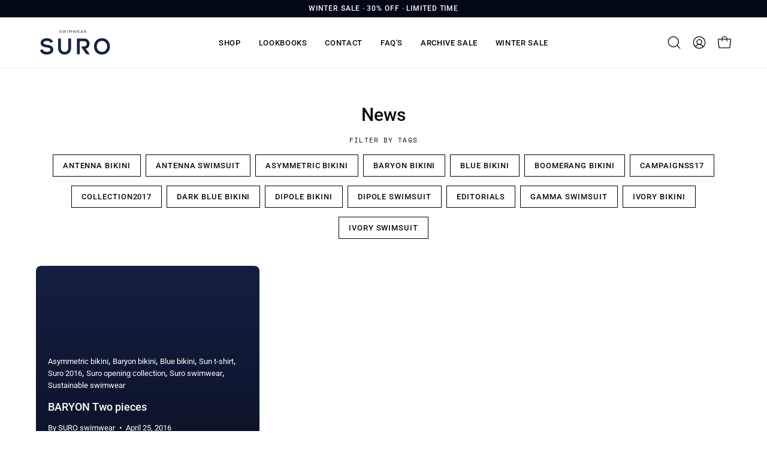

--- FILE ---
content_type: application/javascript
request_url: https://d3azqz9xba9gwd.cloudfront.net/storage/scripts/suro-swimwear.20230618160847.scripttag.js?shop=suro-swimwear.myshopify.com
body_size: 8001
content:
var loadScript = function(url, callback){
    var script = document.createElement("script");
    script.type = "text/javascript";
    if (script.readyState){  // IE
        script.onreadystatechange = function(){
            if (script.readyState == "loaded" || script.readyState == "complete"){
                script.onreadystatechange = null;
                callback();
            }
        };
    } else {  // Others
        script.onreadystatechange = callback;
        script.onload = callback;
    }

    script.src = url;
    var x = document.getElementsByTagName('script')[0]; x.parentNode.insertBefore(script, x);
};

var startProductLabel = function(SECOMAPP, jQuery) {
    SECOMAPP.cookie=function(b,j,m){if(typeof j!="undefined"){m=m||{};if(j===null){j="";m.expires=-1}var e="";if(m.expires&&(typeof m.expires=="number"||m.expires.toUTCString)){var f;if(typeof m.expires=="number"){f=new Date();f.setTime(f.getTime()+(m.expires*24*60*60*1000))}else{f=m.expires}e="; expires="+f.toUTCString()}var l=m.path?"; path="+(m.path):"";var g=m.domain?"; domain="+(m.domain):"";var a=m.secure?"; secure":"";document.cookie=[b,"=",encodeURIComponent(j),e,l,g,a].join("")}else{var d=null;if(document.cookie&&document.cookie!=""){var k=document.cookie.split(";");for(var h=0;h<k.length;h++){var c=jQuery.trim(k[h]);if(c.substring(0,b.length+1)==(b+"=")){d=decodeURIComponent(c.substring(b.length+1));break}}}return d}};

    SECOMAPP.plCookie = {
        configuration: {
            expires: 365,
            path: '/',
            domain: window.location.hostname
        },
        name: 'scm_product_label_app',
        count: 'scm_product_label_count',
        setInstalled: function() {
            SECOMAPP.cookie(this.count, 0, this.configuration);
            SECOMAPP.cookie(this.name, "installed", this.configuration);
        },
    };
    
    SECOMAPP.plCookie.setInstalled();
    
    if (SECOMAPP.page == 'product' && SECOMAPP.pl.overrideUpdateSelectors !== true) {
        if ((typeof Shopify) !== 'undefined' && (typeof Shopify.OptionSelectors) !== 'undefined')  {
            var skip = false;
            if ((typeof Shopify.urlParam) !== 'undefined')  {
                if (Shopify.urlParam("variant")) {
                    skip = true;
                }
            }
            
            if (! skip) {
                try {
                    Shopify.OptionSelectors.prototype.updateSelectors = function (index, options) {
                        var currValues = this.selectedValues(); // get current values
                        var variant = this.product.getVariant(currValues);
                        if (variant) {
                            this.variantIdField.disabled = false;
                            this.variantIdField.value = variant.id; // update hidden selector with new variant id
                        } else {
                            this.variantIdField.disabled = true;
                        }
                        this.onVariantSelected(variant, this, options); // callback
                        if (this.historyState != null) {
                            this.historyState.onVariantChange(variant, this, options);
                        }
                        
                        if (!this.variantIdField.disabled) {
                            if (this.historyState == null) {
                                if ((typeof SECOMAPP.pl.showLabel) !== 'undefined') {
                                    SECOMAPP.pl.showLabel(this.variantIdField.value );
                                }
                            }
                        }
                    };
                    
                    SECOMAPP.pl.overrideUpdateSelectors = true;
                } catch(err) {
                    console.log('SECOMAPP PL OptionSelectors version mismatch');
                }
            }
        }
    }
    
    if (SECOMAPP.pl.loadedApp === true) {
        if (SECOMAPP.page == 'collection') {
            if ((typeof SECOMAPP.pl.pisRegex) != 'undefined') {
                // resize image, image may already loaded now
                var productImages = getProductImages();
                for (var handle in productImages) {
                    var productImage = productImages[handle];

                    if (productImage instanceof Array) {
                        jQuery.each(productImage, function(i, pi){
                            resizeLabelImage(pi);
                        });
                    } else {
                        resizeLabelImage(productImage);
                    }
                }
            }
        }
        return;
    }

if ((typeof SECOMAPP) == 'undefined') {
    var SECOMAPP = {};
}
if ((typeof SECOMAPP.pl) == 'undefined') {
    SECOMAPP.pl = {};
}

//label infos
SECOMAPP.pl.labels = [
    {
        'id'            : 40504,
        'priority'      : 0,
        'hide'          : 0,
        'image'         : 'https://d3azqz9xba9gwd.cloudfront.net/storage/labels/suro-swimwear/okla-3.0-coming-soon-label-41859520-babc-11e9-8fe6-9fdd943c240e.png',
                'position'      : 'middle_center',
        'styles'        : '',
        'text_styles'   : '',
        'label_width'   : 30,
        'label_height'  : 30,
        'fixed_size'    : 0,
        'page'    : 'product,collection',
        'conditions'    : {
            'variant_apply' : 'variants',
            
            'exclude_variants'      : '',
            'include_variants'      : '',
                                     'is_new'        : 'any',
                             'is_on_sale'    : 'any',
                                                            'stock_status'  : 'any',
                                    'by_price'      : 'base_price',
                                        }
    },
    {
        'id'            : 40505,
        'priority'      : 0,
        'hide'          : 0,
        'image'         : 'https://d3azqz9xba9gwd.cloudfront.net/storage/labels/suro-swimwear/okla-3.0-coming-soon-label-41859520-babc-11e9-8fe6-9fdd943c240e.png',
                'position'      : 'middle_center',
        'styles'        : '',
        'text_styles'   : '',
        'label_width'   : 30,
        'label_height'  : 30,
        'fixed_size'    : 0,
        'page'    : 'product,collection',
        'conditions'    : {
            'variant_apply' : 'variants',
            
            'exclude_variants'      : '',
            'include_variants'      : '',
                                     'is_new'        : 'any',
                             'is_on_sale'    : 'any',
                                                                            'by_price'      : 'base_price',
                                        }
    },
];

SECOMAPP.isDefined = function(obj) {
    return ((typeof obj == 'undefined') ? false : true);
};
SECOMAPP.getPositionLeft = function(elem, strCssRule){
    return elem.position() != 'undefined' ? elem.position().left : 0;
};
SECOMAPP.getPositionTop = function(elem, strCssRule){
    return elem.position() != 'undefined' ? elem.position().top : 0;
};
SECOMAPP.getMarginWL = function(elem, strCssRule){
    if (typeof SECOMAPP.getCustomMarginWL === 'function') {
        return SECOMAPP.getCustomMarginWL(elem, strCssRule);
    }
    if (navigator.userAgent.search("Firefox") > -1) {
        if (typeof elem.get(0) === 'undefined') {
            return 0;
        }
        var computedStyle = window.getComputedStyle(elem.get(0));
        var margT = parseInt(computedStyle.marginLeft, 10);

        return margT;
    } else {
        var margT = elem.outerWidth(true) - elem.outerWidth();
        return margT/2;
    }
};
SECOMAPP.getMarginWR = function(elem, strCssRule){
    if (typeof SECOMAPP.getCustomMarginWR === 'function') {
        return SECOMAPP.getCustomMarginWR(elem, strCssRule);
    }
    if (navigator.userAgent.search("Firefox") > -1) {
        if (typeof elem.get(0) === 'undefined') {
            return 0;
        }
        var computedStyle = window.getComputedStyle(elem.get(0));
        var margT = parseInt(computedStyle.marginRight, 10);

        return margT;
    } else {
        var margT = elem.outerWidth(true) - elem.outerWidth();
        return margT/2;
    }
};
SECOMAPP.getMarginW = function(elem, strCssRule){
    if (navigator.userAgent.search("Firefox") > -1) {
        var margT = elem.parent().outerWidth(true) - elem.width();
    } else {
        var margT = elem.outerWidth(true) - elem.outerWidth();
    }
    return margT/2;
};
SECOMAPP.getMarginH = function(elem, strCssRule){
    var margT = elem.outerHeight(true) - elem.outerHeight();
    return margT/2;
};
SECOMAPP.getPadding = function(elem, strCssRule){
    var paddT = elem.innerWidth() - elem.width();

    return paddT;
};

SECOMAPP.pl.labelProduct = function() {
    var image = getProductImage();
    // check flexslider
    var hasFlexSlider = false;
    if (image.parents('.flexslider > .flex-viewport > .slides').length) {
        hasFlexSlider = true;
    } else if (image.parents('.flexslider > .slides').length) {
        hasFlexSlider = true;
    }

    if (hasFlexSlider) {
        var imageParent = image.parents(".flexslider").parent();
    } else {
        if ((typeof SECOMAPP.pl.lpPath) != 'undefined') {
            var imageParent = image.parents(SECOMAPP.pl.lpPath).first();
        } else {
            var imageParent = image.parents(":not(a):not(.zoomWrapper)").first();
        }
    }
    imageParent.addClass("pl-parent");

    // get customized xpath for label
    if (image && image.length > 0) {
        imageParent.prepend('<div class="pl-container pl-product">');
        var width = image.width() > 0 ? image.width() : 0;
        if (width === 0 && image.get(0)) {
            width = image.get(0).width;
        }
        var height = image.height() > 0 ? image.height() : 0;
        if (height === 0 && image.get(0)) {
            height = image.get(0).height;
        }
        jQuery('.pl-container').css({
            "margin-left"     : SECOMAPP.getMarginWL(image),
            "margin-right"    : SECOMAPP.getMarginWR(image),
            "margin-top"      : SECOMAPP.getMarginH(image),
            "margin-bottom"   : SECOMAPP.getMarginH(image),
            padding           : SECOMAPP.getPadding(image),
        });
        if (width > 0) {
            jQuery('.pl-container').css({width: width});
        }
        if (height > 0) {
            jQuery('.pl-container').css({height: height});
        }
        var variantId = getVariantId();
        if (! variantId) {
            // get first available variant
            for (i = 0; i < SECOMAPP.pl.product.variants.length; i++) {
                var variant = SECOMAPP.pl.product.variants[i];
                if (variant.inventory_quantity > 0 || !variant.hasOwnProperty('inventory_management') ) {
                    variantId = variant.id;
                    break;
                }
            }
        }
        if (! variantId) {
            variantId = SECOMAPP.pl.product.variants[0].id;
        }
        SECOMAPP.pl.showLabel(variantId);
    }
};

SECOMAPP.pl.labelCollections = function(force) {
    var productImages = getProductImages();

    searchCallback = function (json){
        if ((typeof SECOMAPP.pl.products) == 'undefined') {
            SECOMAPP.pl.products = {};
        }

        jQuery.each(json.results, function(i, product){
            if(product.variants.length !== 0){
                if (!SECOMAPP.pl.products.hasOwnProperty(product.handle) || force) {
                    if (!SECOMAPP.pl.products.hasOwnProperty(product.handle)) {
                        SECOMAPP.pl.products[product.handle] = product;
                        product.published_at = product.published_at.replace(/(\d)-/g,'$1/');
                    }

                    handle = product.handle;
                    if (!productImages.hasOwnProperty(handle)) {
                        return;
                    }
                    var productImage = productImages[handle];
                    if (productImage instanceof Array) {
                        jQuery.each(productImage, function(i, pi){
                            showLabelImage(pi, handle);
                        });
                    } else {
                        showLabelImage(productImage, handle);
                    }
                }
            }else{
                console.log('have empty variants in product');
            }
        });

        if (json.results_count > 50 && ((typeof SECOMAPP.pl.search) == 'undefined' || !SECOMAPP.pl.search.hasOwnProperty(json.query))) {
            if ((typeof SECOMAPP.pl.search) == 'undefined') {
                SECOMAPP.pl.search = {};
            }
            SECOMAPP.pl.search[json.query] = true;
            for (page = 2; page <= Math.floor((json.results_count+49) / 50); page++) {
                var query = json.query.split('&quot;').join('"');
                jQuery.getScript('/search.js?page=' + page + '&q=' + query + '&view=scm.products.handle.js&_sc=1&design_theme_id=111101575&app=pl');
            }
        }
    };

    // get products json from handles
    var fullQuery = "";
    var h = 0;
    for (var handle in productImages) {
        if (!productImages.hasOwnProperty(handle)) {
            continue;
        }

        if (typeof (force) !== 'undefined' && force === true) {
            SECOMAPP.pl.productImages = {};
        }
        if (typeof SECOMAPP.pl.productImages == "undefined") {
            SECOMAPP.pl.productImages = {};
        }
        if (SECOMAPP.pl.productImages.hasOwnProperty(handle)) {
            continue;
        } else {
            SECOMAPP.pl.productImages[handle] = productImages[handle];
        }

        if (fullQuery.length > 0) {
            fullQuery += " OR ";
        }
        fullQuery += "handle:\"" + handle + "\"";
        h++;
        if (h >= 50) {
            jQuery.getScript('/search.js?q=' + fullQuery + '&view=scm.products.handle.js&_sc=1&design_theme_id=111101575&app=pl');
            fullQuery = "";
            h = 0;
        }
    }
    if (h > 0) {
        jQuery.getScript('/search.js?q=' + fullQuery + '&view=scm.products.handle.js&_sc=1&design_theme_id=111101575&app=pl');
    }
};

//get matched label
SECOMAPP.pl.showLabel = function(variantId) {
    jQuery('.pl-container.pl-product .pl-image').hide();
    var product = SECOMAPP.pl.product;
    product.published_at = product.published_at.replace(/(\d)-/g,'$1/');
    // find the variant object
    for (var i=product.variants.length-1; i>=0; i--) {
        var variant = product.variants[i];
        if (variantId == variant.id) {
            break;
        }
    }

    var match_count = 0;
    var labels = SECOMAPP.pl.labels;
    for (var j=0; j<labels.length; j++){
        var label = labels[j];
        if (label.page.indexOf('product') === -1){
            continue;
        }


        var condition = label.conditions;

        var match = true;

        // Hide if label with higher priority is already applied
        if (label.hide) {
            if (match_count > 0) {
                continue;
            }
        }

        if (condition.is_on_sale == 'yes') {
            if (match) {
                // Is On Sale
                if(!variant.hasOwnProperty('compare_at_price') || variant.compare_at_price == null) {
                    match = false;
                } else if (variant.price < variant.compare_at_price) {
                    // Percentage
                    var compare_at_price_threshold = variant.compare_at_price * 1;
                    if (variant.price > compare_at_price_threshold) {
                        match = false;
                    }
                } else {
                    match = false;
                }
            }
        } else if (condition.is_on_sale == 'no') {
            if (match) {
                if (variant.hasOwnProperty('compare_at_price')) {
                    // Percentage
                    var compare_at_price_threshold = variant.compare_at_price * 1;
                    if (variant.price <= compare_at_price_threshold ) {
                        match = false;
                    }
                }
            }
        }

        // Is New
        if (condition.is_new == 'yes') {
            // Last X Days
            if (match) {
                if ((new Date() - Date.parse(product.published_at))/86400000 >  10) {
                    match = false;
                }
            }
        } else if (condition.is_new == 'no') {
            // Last X Days
            if (match) {
                if ((new Date() - Date.parse(product.published_at))/86400000 <=  10) {
                    match = false;
                }
            }
        }

        // Collections
        if (condition.collections) {
            var collections = condition.collections.split(',').map(x=>+x)
            if (match) {
                match = false;
                for (var i = 0; i < product.collections.length; i++) {
                    var cid = product.collections[i];
                    if(collections.indexOf(cid) >= 0){
                        match = true;
                        break;
                    }
                }
            }
        }

        // Exclude Collections
        if (condition.exclude_collections) {
            var exclude_collections = condition.exclude_collections.split(',').map(x=>+x)
            if (match) {
                for (var i = 0; i < product.collections.length; i++) {
                    var cid = product.collections[i];
                    if(exclude_collections.indexOf(cid) >= 0){
                        match = false;
                        break;
                    }
                }
            }
        }

        // Tags
        if (condition.tags) {
            var tags = condition.tags.split(',')
            if (match) {
                match = false;

                if (product.hasOwnProperty('tags')) {
                    for (var i = 0; i < product.tags.length; i++) {
                        if (tags.indexOf(product.tags[i]) >= 0) {
                            match = true;
                            break;
                        }
                    }
                }
            }
        }

        // Exclude Tags
        if (condition.exclude_tags) {
            var exclude_tags = condition.exclude_tags.split(',')
            if (match) {
                if (product.hasOwnProperty('tags')) {
                    for (var i = 0; i < product.tags.length; i++) {
                        if (exclude_tags.indexOf(product.tags[i]) >= 0) {
                            match = false;
                            break;
                        }
                    }
                }
            }
        }

        // Stock
        if (condition.stock_status == 'in_stock') {
            if (match) {
                // in stock
                if (variant.inventory_quantity <= 0 && variant.hasOwnProperty('inventory_management')) {
                    match = false;
                }
            }
        } else if (condition.stock_status == 'out_of_stock') {
            if (match) {
                // out of stock
                if (variant.inventory_quantity > 0 || !variant.hasOwnProperty('inventory_management') ) {
                    match = false;
                }
            }
        } else if (condition.stock_status == 'low_stock') {
            if (match) {
                // low stock
                if (variant.inventory_quantity <= 0 || variant.inventory_quantity > 1 || !variant.hasOwnProperty('inventory_management') ) {
                    match = false;
                }
            }
        }

        // Price Range
        if(condition.hasOwnProperty('from_price') || condition.hasOwnProperty('to_price')) {
            if (match) {
                if(condition.hasOwnProperty('from_price')) {
                    if (variant.price < condition.from_price * 100) {
                        match = false;
                    }
                }
                if (condition.hasOwnProperty('to_price') && match) {
                    if (match == true && variant.price > condition.to_price * 100) {
                        match = false;
                    }
                }
            }
        }

        // Weight Range
        if(condition.hasOwnProperty('from_weight') || condition.hasOwnProperty('to_weight')) {
            if (match) {
                if(condition.hasOwnProperty('from_weight')) {
                    if (!variant.hasOwnProperty('weight') || variant.weight == 0 || variant.weight < condition.from_weight) {
                        match = false;
                    }
                }
                if (condition.hasOwnProperty('to_weight') && match) {
                    if (!variant.hasOwnProperty('weight') || variant.weight == 0 || variant.weight > condition.to_weight) {
                        match = false;
                    }
                }
            }
        }

        // Variants
        if (condition.variant_apply == 'matching_and_variants') {
            if (!match) {
                var includeVariants = condition.include_variants.split(",");
                if (jQuery.inArray(variant.id + "", includeVariants) >= 0) {
                    match = true;
                }
            } else {
                var exceptVariants = condition.exclude_variants.split(",");
                if (jQuery.inArray(variant.id + "", exceptVariants) >= 0) {
                    match = false;
                }
            }
        } else if (condition.variant_apply == 'variants') {
            match = false;
            var includeVariants = condition.include_variants.split(",");
            if (jQuery.inArray(variant.id + "", includeVariants) >= 0) {
                match = true;
            }
        } else if (condition.variant_apply == 'select_all') {
            match = true;
        }

        if (condition.starts_at || condition.ends_at) {
            if (match) {
                // Scheduled
                if (condition.starts_at) {
                    if (Date.now() < Date.parse(condition.starts_at)){
                        match = false;
                    }
                }
                if (condition.ends_at && match) {
                    if (Date.now() > Date.parse(condition.ends_at)){
                        match = false;
                    }
                }
            }
        }

        if (match) {
            match_count++;
        } else {
            continue;
        }

        // show label or create new
        var labelNodes = jQuery(".pl-container.pl-product .pl-image[data-label-id='"+label.id+"']");
        var text = label.text;
        if (labelNodes.length > 0 && (
                !label.text ||
                label.text.indexOf("{") < 0 ||
                label.text.indexOf("}") < 0
            )
        ) {
            labelNodes.first().show();
        } else {
            // create node
            var newNode = '<div data-label-id="' + label.id + '" class="pl-image ' + label.position + '" style="background-size: cover; background-image: url(' + label.image + '); width: ' + (label.label_width >= 0 ? label.label_width : 30) + (label.fixed_size ? 'px' : '%') + '; height: ' + (label.label_height >= 0 ? label.label_height : 30) + (label.fixed_size ? 'px' : '%') + ';' + (label.styles ? label.styles : '') + '">';
            if (label.text) {
                var text = label.text;
                if (text.indexOf("{SAVE_PERCENT}") >= 0) {
                    var save_percent = 0;
                    if (variant.hasOwnProperty('compare_at_price') && variant.price < variant.compare_at_price) {
                        save_percent = (variant.compare_at_price - variant.price)*100/variant.compare_at_price;
                        save_percent = Math.round(save_percent);
                    }
                    text = text.replace('{SAVE_PERCENT}', save_percent);
                }
                if (text.indexOf("{MAX_SALE}") >= 0) {
                    var max_percent = 0;
                    for (var i = 0; i < product.variants.length; i++) {
                        if (product.variants[i].hasOwnProperty('compare_at_price') && product.variants[i].price < product.variants[i].compare_at_price) {
                            save_percent = (product.variants[i].compare_at_price - product.variants[i].price)*100/product.variants[i].compare_at_price;
                            save_percent = Math.round(save_percent);
                            if (save_percent > max_percent) {
                                max_percent = save_percent;
                            }
                        }
                    }
                    text = text.replace('{MAX_SALE}', max_percent);
                }
                if (text.indexOf("{MIN_SALE}") >= 0) {
                    var min_percent = 100;
                    for (var i = 0; i < product.variants.length; i++) {
                        if (product.variants[i].hasOwnProperty('compare_at_price') && product.variants[i].price < product.variants[i].compare_at_price) {
                            save_percent = (product.variants[i].compare_at_price - product.variants[i].price)*100/product.variants[i].compare_at_price;
                            save_percent = Math.round(save_percent);
                            if (save_percent < min_percent) {
                                min_percent = save_percent;
                            }
                        }
                    }
                    text = text.replace('{MIN_SALE}', min_percent);
                }
                if (text.indexOf("{SAVE_AMOUNT}") >= 0) {
                    var save_amount = 0;
                    if (variant.hasOwnProperty('compare_at_price') && variant.price < variant.compare_at_price) {
                        save_amount = variant.compare_at_price - variant.price;
                    }
                    if (save_amount % 100 == 0) {
                        text = text.replace('{SAVE_AMOUNT}', (save_amount/100));
                    } else if (save_amount % 10 == 0) {
                        text = text.replace('{SAVE_AMOUNT}', (save_amount/100).toFixed(1));
                    } else {
                        text = text.replace('{SAVE_AMOUNT}', (save_amount/100).toFixed(2));
                    }
                }
                if (text.indexOf("{PRICE}") >= 0) {
                    text = text.replace('{PRICE}', (variant.price/100).toFixed(2));
                }
                if (text.indexOf("{MIN_PRICE}") >= 0) {
                    text = text.replace('{MIN_PRICE}', (product.price/100).toFixed(2));
                }
                if (text.indexOf("{MAX_PRICE}") >= 0) {
                    var max_price = 0;
                    for (var i = 0; i < product.variants.length; i++) {
                        if (product.variants[i].price > max_price) {
                            max_price = product.variants[i].price;
                        }
                    }
                    text = text.replace('{MAX_PRICE}', (max_price/100).toFixed(2));
                }
                if (text.indexOf("{NEW_FOR}") >= 0) {
                    var date_difference = (new Date() - Date.parse(product.published_at))/86400000;
                    date_difference = date_difference < 0 ? 0 : Math.ceil(date_difference);
                    text = text.replace('{NEW_FOR}', date_difference);
                }
                if (text.indexOf("{SKU}") >= 0) {
                    sku = variant.sku ? variant.sku : '';
                    text = text.replace('{SKU}', sku);
                }
                if (text.indexOf("{STOCK}")>=0) {
                    var stock = variant.inventory_quantity >= 0 ? variant.inventory_quantity : 0;
                    text = text.replace('{STOCK}', stock);
                }

                newNode += '<span class="pl-text translatable" style="' + (label.text_styles ? label.text_styles : '') + '">'+text+'</span>';
            }
            newNode += '</div>';

            jQuery('.pl-container.pl-product').append(newNode);
        }
    }
};

//get matched label
SECOMAPP.pl.showCollectionLabels = function(product, element) {
    var firstVariantId = product.hasOwnProperty('selected_or_first_available_variant_id') ?
        product.selected_or_first_available_variant_id : 0;
    var firstVariant = null;
    if (firstVariantId) {
        for (i = 0; i < product.variants.length; i++) {
            if (product.variants[i].id == firstVariantId ) {
                firstVariant = product.variants[i];
                break;
            }
        }
    }

    var match_count = 0;
    var labels = SECOMAPP.pl.labels;
    for (var j=0; j<labels.length; j++) {
        var label = labels[j];
        if(label.page.indexOf(SECOMAPP.page) === -1){
            continue;
        }

        var condition = label.conditions;

        var match = true;

        // Hide if label with higher priority is already applied
        if (label.hide) {
            if (match_count > 0) {
                continue;
            }
        }

        if (condition.is_on_sale == 'yes') {
            if (match) {
                // Is On Sale
                if(!product.hasOwnProperty('compare_at_price') || product.compare_at_price == null) {
                    match = false;
                } else if (product.price < product.compare_at_price) {
                    // Percentage
                    var compare_at_price_threshold = product.compare_at_price * 1;
                    if (product.price > compare_at_price_threshold) {
                        match = false;
                    }
                } else {
                    match = false;
                }
            }
        } else if (condition.is_on_sale == 'no') {
            if (match) {
                if (product.hasOwnProperty('compare_at_price')) {
                    // Percentage
                    var compare_at_price_threshold = product.compare_at_price * 1;
                    if (product.price <= compare_at_price_threshold ) {
                        match = false;
                    }
                }
            }
        }

        // Is New
        if (condition.is_new == 'yes') {
            // Last X Days
            if (match) {
                if ((new Date() - Date.parse(product.published_at))/86400000 >  10) {
                    match = false;
                }
            }
        } else if (condition.is_new == 'no') {
            // Last X Days
            if (match) {
                if ((new Date() - Date.parse(product.published_at))/86400000 <=  10) {
                    match = false;
                }
            }
        }

        // Collections
        if (condition.collections) {
            var collections = condition.collections.split(',').map(x=>+x)
            if (match) {
                match = false;
                for (var i = 0; i < product.collections.length; i++) {
                    var cid = product.collections[i];
                    if(collections.indexOf(cid) >= 0){
                        match = true;
                        break;
                    }
                }
            }
        }

        // Exclude Collections
        if (condition.exclude_collections) {
            var exclude_collections = condition.exclude_collections.split(',').map(x=>+x)
            if (match) {
                for (var i = 0; i < product.collections.length; i++) {
                    var cid = product.collections[i];
                    if(exclude_collections.indexOf(cid) >= 0){
                        match = false;
                        break;
                    }
                }
            }
        }

        // Tags
        if (condition.tags) {
            var tags = condition.tags.split(',')
            if (match) {
                match = false;
                if (product.hasOwnProperty('tags')) {
                    for (var i = 0; i < product.tags.length; i++) {
                        if (tags.indexOf(product.tags[i]) >= 0) {
                            match = true;
                            break;
                        }
                    }
                }
            }
        }

        // Exclude Tags
        if (condition.exclude_tags) {
            var exclude_tags = condition.exclude_tags.split(',')
            if (match) {
                if (product.hasOwnProperty('tags')) {
                    for (var i = 0; i < product.tags.length; i++) {
                        if (exclude_tags.indexOf(product.tags[i]) >= 0) {
                            match = false;
                            break;
                        }
                    }
                }
            }
        }

        // Stock
        if (condition.stock_status == 'in_stock') {
            if (match) {
                // in stock
                match = false;
                for (var i=0; i<product.variants.length; i++) {
                    var variant = product.variants[i];
                    if (variant.inventory_quantity > 0 || !variant.hasOwnProperty('inventory_management')) {
                        match = true;
                        break;
                    }
                }
            }
        } else if (condition.stock_status == 'out_of_stock') {
            if (match) {
                // out of stock
                for (var i=0; i<product.variants.length; i++) {
                    var variant = product.variants[i];
                    if (variant.inventory_quantity > 0 || !variant.hasOwnProperty('inventory_management')) {
                        match = false;
                        break;
                    }
                }
            }
        } else if (condition.stock_status == 'low_stock') {
            if (match) {
                // low stock (at least 1 variant low stock)
                match = false;
                for (var i=0; i<product.variants.length; i++) {
                    var variant = product.variants[i];
                    if (variant.inventory_quantity > 0 && variant.inventory_quantity <= 1 && variant.hasOwnProperty('inventory_management') ) {
                        match = true;
                        break;
                    }
                }
            }
        }

        // Price Range
        if(condition.hasOwnProperty('from_price') || condition.hasOwnProperty('to_price')) {
            if (match) {
                if(condition.hasOwnProperty('from_price')) {
                    if (product.price < condition.from_price * 100) {
                        match = false;
                    }
                }
                if (condition.hasOwnProperty('to_price') && match) {
                    if (match == true && product.price > condition.to_price * 100) {
                        match = false;
                    }
                }
            }
        }

        // Weight Range
        if(condition.hasOwnProperty('from_weight') || condition.hasOwnProperty('to_weight')) {
            if (match) {
                // check if any variant match
                match = false;
                for (var i=0; i<product.variants.length; i++) {
                    var variant = product.variants[i];
                    match = true;
                    if(condition.hasOwnProperty('from_weight')) {
                        if (!variant.hasOwnProperty('weight') || variant.weight == 0 || variant.weight < condition.from_weight) {
                            match = false;
                        }
                    }
                    if (condition.hasOwnProperty('to_weight') && match) {
                        if (!variant.hasOwnProperty('weight') || variant.weight == 0 || variant.weight > condition.to_weight) {
                            match = false;
                        }
                    }
                    if (match) break;
                }
            }
        }

        // Variants
        if (condition.variant_apply == 'matching_and_variants') {
            if (!match) {
                var includeVariants = condition.include_variants.split(",");
                for (i = 0; i < product.variants.length; i++) {
                    var variant = product.variants[i];
                    if (jQuery.inArray(variant.id + "", includeVariants) >= 0) {
                        match = true;
                        break;
                    }
                }
            } else {
                var exceptVariants = condition.exclude_variants.split(",");
                for (i = 0; i < product.variants.length; i++) {
                    var variant = product.variants[i];
                    if (jQuery.inArray(variant.id + "", exceptVariants) >= 0) {
                        match = false;
                        break;
                    }
                }
            }
        } else if (condition.variant_apply == 'variants') {
            match = false;
            var includeVariants = condition.include_variants.split(",");
            for (i = 0; i < product.variants.length; i++) {
                var variant = product.variants[i];
                if (jQuery.inArray(variant.id + "", includeVariants) >= 0) {
                    match = true;
                    break;
                }
            }
        } else if (condition.variant_apply == 'select_all') {
            match = true;
        }

        if (condition.starts_at || condition.ends_at) {
            if (match) {
                // Scheduled
                if (condition.starts_at) {
                    if (Date.now() < Date.parse(condition.starts_at)){
                        match = false;
                    }
                }
                if (condition.ends_at && match) {
                    if (Date.now() > Date.parse(condition.ends_at)){
                        match = false;
                    }
                }
            }
        }

        if (match) {
            match_count++;
        } else {
            continue;
        }

        // show label or create new
        // var labelNodes = jQuery(".pl-container .pl-image[data-label-id='"+label.id+"']");

        if ((typeof SECOMAPP.pl.lpsPath) == 'undefined') {
            var labelNodes = jQuery(".pl-container .pl-image[data-label-id='"+label.id+"']", element);
        } else {
            var labelNodes = jQuery(".pl-container .pl-image[data-label-id='"+label.id+"']", jQuery(element).parents('.pl-parent').first());
        }

        if (labelNodes.length > 0) {
            labelNodes.first().show();
        } else {
            // create node
            var newNode = '<div data-label-id="' + label.id + '" class="pl-image ' + label.position + '" style="background-size: cover; background-image: url(' + label.image + '); width: ' + (label.label_width >=0 ? label.label_width : 30) + (label.fixed_size ? 'px' : '%') + '; height: ' + (label.label_height ? label.label_height : 30) + (label.fixed_size ? 'px' : '%') + ';' + (label.styles ? label.styles : '') + '">';
            if (label.text) {
                var text = label.text;
                if (text.indexOf("{SAVE_PERCENT}") >= 0) {
                    var save_percent = 0;
                    if (firstVariant) {
                        if (firstVariant.hasOwnProperty('compare_at_price') && firstVariant.price < firstVariant.compare_at_price) {
                            save_percent = (firstVariant.compare_at_price - firstVariant.price)*100/firstVariant.compare_at_price;
                            save_percent = Math.round(save_percent);
                        }
                    } else {
                        if (product.hasOwnProperty('compare_at_price') && product.price < product.compare_at_price) {
                            save_percent = (product.compare_at_price - product.price)*100/product.compare_at_price;
                            save_percent = Math.round(save_percent);
                        }
                    }
                    text = text.replace('{SAVE_PERCENT}', save_percent);
                }
                if (text.indexOf("{MAX_SALE}") >= 0) {
                    var max_percent = 0;
                    for (var i = 0; i < product.variants.length; i++) {
                        if (product.variants[i].hasOwnProperty('compare_at_price') && product.variants[i].price < product.variants[i].compare_at_price) {
                            save_percent = (product.variants[i].compare_at_price - product.variants[i].price)*100/product.variants[i].compare_at_price;
                            save_percent = Math.round(save_percent);
                            if (save_percent > max_percent) {
                                max_percent = save_percent;
                            }
                        }
                    }
                    text = text.replace('{MAX_SALE}', max_percent);
                }
                if (text.indexOf("{MIN_SALE}") >= 0) {
                    var min_percent = 100;
                    for (var i = 0; i < product.variants.length; i++) {
                        if (product.variants[i].hasOwnProperty('compare_at_price') && product.variants[i].price < product.variants[i].compare_at_price) {
                            save_percent = (product.variants[i].compare_at_price - product.variants[i].price)*100/product.variants[i].compare_at_price;
                            save_percent = Math.round(save_percent);
                            if (save_percent < max_percent) {
                                min_percent = save_percent;
                            }
                        }
                    }
                    text = text.replace('{MIN_SALE}', min_percent);
                }
                if (text.indexOf("{SAVE_AMOUNT}") >= 0) {
                    var save_amount = 0;
                    if (firstVariant) {
                        if (firstVariant.hasOwnProperty('compare_at_price') && firstVariant.price < firstVariant.compare_at_price) {
                            save_amount = firstVariant.compare_at_price - firstVariant.price;
                        }
                    } else {
                        if (product.hasOwnProperty('compare_at_price') && product.price < product.compare_at_price) {
                            save_amount = product.compare_at_price - product.price;
                        }
                    }

                    if (save_amount % 100 == 0) {
                        text = text.replace('{SAVE_AMOUNT}', (save_amount/100));
                    } else if (save_amount % 10 == 0) {
                        text = text.replace('{SAVE_AMOUNT}', (save_amount/100).toFixed(1));
                    } else {
                        text = text.replace('{SAVE_AMOUNT}', (save_amount/100).toFixed(2));
                    }
                }
                if (text.indexOf("{PRICE}") >= 0) {
                    if (firstVariant) {
                        text = text.replace('{PRICE}', (firstVariant.price/100).toFixed(2));
                    } else {
                        text = text.replace('{PRICE}', (product.price/100).toFixed(2));
                    }
                }
                if (text.indexOf("{MIN_PRICE}") >= 0) {
                    text = text.replace('{MIN_PRICE}', (product.price/100).toFixed(2));
                }
                if (text.indexOf("{MAX_PRICE}") >= 0) {
                    var max_price = 0;
                    for (var i = 0; i < product.variants.length; i++) {
                        if (product.variants[i].price > max_price) {
                            max_price = product.variants[i].price;
                        }
                    }
                    text = text.replace('{MAX_PRICE}', (max_price/100).toFixed(2));
                }
                if (text.indexOf("{NEW_FOR}") >= 0) {
                    var date_difference = (new Date() - Date.parse(product.published_at))/86400000;
                    date_difference = date_difference < 0 ? 0 : Math.ceil(date_difference);
                    text = text.replace('{NEW_FOR}', date_difference);
                }
                if (text.indexOf("{STOCK}")>=0) {
                    var product_inventory_quantity = 0;
                    for (var i=0; i<product.variants.length; i++) {
                        var variant = product.variants[i];
                        if (!variant.hasOwnProperty('inventory_management')) {
                            continue;
                        } else {
                            if (variant.inventory_quantity >= 0) {
                                product_inventory_quantity += variant.inventory_quantity;
                            }
                        }
                    }
                    text = text.replace('{STOCK}', product_inventory_quantity);
                }

                newNode += '<span class="pl-text translatable" style="' + (label.text_styles ? label.text_styles : '') + '">'+text+'</span>';
            }
            newNode += '</div>';

            if ((typeof SECOMAPP.pl.lpsPath) == 'undefined') {
                jQuery('.pl-container', element).append(newNode);
            } else {
                if (jQuery(element).parents('.pl-parent').length === 0) {
                    jQuery('.pl-container', element).append(newNode);
                } else {
                    jQuery('.pl-container', jQuery(element).parents('.pl-parent').first()).append(newNode);
                }
            }
        }
    }

    return null;
};

function getProductImages() {
    var productImages =
        (typeof SECOMAPP.pl.pisRegex) == 'undefined' ?
            jQuery('a[href*="/products/"]:not([href*=".jp"]):not(form a[href*="/products/"]):not(.related-products a[href*="/products/"]):not(.not-sca-pl a[href*="/products/"]):not([href*=".JP"]):not([href*=".png"]):not([href*=".PNG"])').has('img[src*="/products/"]:not([class*="not-sca-pl"]), img[src*="/no-image"], img[data-src*="/products/"]:not([class*="not-sca-pl"]), img[data-src*="/no-image"]')
        :
            jQuery(SECOMAPP.pl.pisRegex)
        ;

    var products = {};
    productImages.each(function (index, product) {
        if (!(jQuery(product).attr('href'))) {
            return;
        }
        var splits = jQuery(product).attr('href').split('/');
        var handle = splits[splits.length - 1].split(/[?#]/)[0];
        if(products.hasOwnProperty(handle)){
            var handles = products[handle];
            if (!(handles instanceof Array)) {
                handles = [handles];
                products[handle] = handles;
            }
            handles.push(product);
        } else {
            products[handle] = product;
        }
        // fix for handle has special char
        var handle2 = decodeURI(handle);
        if (handle != handle2) {
            if(products.hasOwnProperty(handle2)){
                var handles = products[handle2];
                if (!(handles instanceof Array)) {
                    handles = [handles];
                    products[handle2] = handles;
                }
                handles.push(product);
            } else {
                products[handle2] = product;
            }
        }
    });
    return products;
}

function getProductImage() {
    // old
    // var image = jQuery('.pl-product ~ img').first();
    if ((typeof SECOMAPP.pl.piRegex) == 'undefined') {
        var images = jQuery('img[src*="/products/"][src*="/cdn.shopify.com/s/files/"][src*=".jp"],img[src*="/products/"][src*="/cdn.shopify.com/s/files/"][src*=".JP"],img[src*="/products/"][src*="/cdn.shopify.com/s/files/"][src*=".png"],img[src*="/products/"][src*="/cdn.shopify.com/s/files/"][src*=".PNG"]');
    } else {
        var images = jQuery(SECOMAPP.pl.piRegex);
        if ((typeof images) == 'undefined' || images.length === 0) {
            if (typeof SECOMAPP.pl.retry === 'undefined') {
                SECOMAPP.pl.retry = 1;
            } else {
                SECOMAPP.pl.retry = SECOMAPP.pl.retry + 1;
            }
            if (SECOMAPP.pl.retry < 5) {
                setTimeout(function() {
                    SECOMAPP.pl.labelProduct();
                },1000);
            }
        }
    }
    // fix biggest image
    var maxWidth = 0;
    var mainImage;
    var title = jQuery("meta[property='og:title']").attr("content");
    if((typeof SECOMAPP.pl.piRegex) != 'undefined' && images.length == 1) {
        mainImage = images[0];
    } else {
        images.each(function (index, image) {
            if (jQuery(image).css('opacity') == "0" || jQuery(image).css('visibility') == "hidden" || jQuery(image).css('display') == "none") {
                return;
            }
            var currentWidth = jQuery(image).width();
            if (title) {
                var alt = jQuery(image).attr('alt');
                if (alt) {
                    if (alt.indexOf(title) >= 0) {
                        currentWidth *= 2;
                    }
                }
            }
            if (currentWidth > maxWidth) {
              maxWidth = currentWidth;
              mainImage = image;
            }
        });
    }
    if (mainImage === undefined && images.length > 0) {
        images.each(function (index, image) {
            if (jQuery(image).css('opacity') == "0" || jQuery(image).css('visibility') == "hidden" || jQuery(image).css('display') == "none") {
                return;
            }
            var currentWidth = image.width;
            if (title) {
                var alt = jQuery(image).attr('alt');
                if (alt) {
                    if (alt.indexOf(title) >= 0) {
                        currentWidth *= 2;
                    }
                }
            }
            if (currentWidth > maxWidth) {
              maxWidth = currentWidth;
              mainImage = image;
            }
        });
    }
    if (mainImage === undefined && images.length > 0) mainImage = images[0];
    return jQuery(mainImage);
}

function getVariantId() {
    var variantId = SECOMAPP.isDefined(Shopify.urlParam) ? Shopify.urlParam("variant") : false;
    if (! variantId) {
        variantId = location.search.split('variant=')[1]
    }
    if (! variantId) {
      var elem = SECOMAPP.isDefined(Shopify.OptionSelectors) ? document.getElementById(Shopify.OptionSelectors.domIdPrefix) : false;
      if (!elem) {
        return false;
      }
      var option = elem.querySelector("[selected]");

      if (!option) {
        return false;
      }

      variantId = option.value;
    }

    return variantId;
}

function showLabelImage(productImage, handle) {
    if ((typeof SECOMAPP.pl.pi2sRegex) !== 'undefined') {
        if (SECOMAPP.pl.pi2sParent) {
            var pi2sParent = jQuery(productImage).parents(SECOMAPP.pl.pi2sParent).first();
            if (pi2sParent.length){
                var images = jQuery(SECOMAPP.pl.pi2sRegex, pi2sParent);
            } else {
                var images = jQuery(SECOMAPP.pl.pi2sRegex, productImage);
            }
        } else {
            var images = jQuery(SECOMAPP.pl.pi2sRegex, productImage);
        }
        if (images.length == 0) {
            var images = jQuery(SECOMAPP.pl.pi2sRegex);
        }
    } else {
        var images = jQuery("img:not(.sca-fg-img-collect)", productImage);
    }
    var outside = false;
    if (images.length == 0) {
        images = jQuery('img[src*="/products/"][src*="/cdn.shopify.com/s/files/"][src*=".jp"],img[src*="/products/"][src*="/cdn.shopify.com/s/files/"][src*=".png"],img[src*="/products/"][src*="/cdn.shopify.com/s/files/"][src*=".JP"],img[src*="/products/"][src*="/cdn.shopify.com/s/files/"][src*=".PNG"]', jQuery(productImage).parent());
        outside = true;
    }
    if (images.length == 0) {
        images = jQuery('img[src*="/products/"][src*="/cdn.shopify.com/s/files/"][src*=".jp"],img[src*="/products/"][src*="/cdn.shopify.com/s/files/"][src*=".png"],img[src*="/products/"][src*="/cdn.shopify.com/s/files/"][src*=".JP"],img[src*="/products/"][src*="/cdn.shopify.com/s/files/"][src*=".PNG"]', jQuery(productImage).parent().parent());
        outside = true;
    }
    if (images.length == 0) {
        var image = jQuery(productImage);
    } else {
        var image = images.first();
    }
    if ((typeof SECOMAPP.pl.lpsPath) == 'undefined') {
        var imageParent = image.parents(":not(a):not(.zoomWrapper)").first().addClass("pl-parent");
        if (jQuery('.pl-container.pl-collection', image.parents(".pl-parent").first()).length === 0) {
            image.parents(":not(.zoomWrapper):not(a:has(.zoomWrapper))").first().prepend('<div class="pl-container pl-collection">');
        }
    } else {
        var imageParent = image.parents(SECOMAPP.pl.lpsPath).first().addClass("pl-parent");
        if (jQuery('.pl-container.pl-collection', image.parents(".pl-parent").first()).length === 0) {
            image.parents(SECOMAPP.pl.lpsPath).first().prepend('<div class="pl-container pl-collection">');
        }
        outside = true;
    }
    if (outside) productImage = imageParent;
    $productImage = jQuery(productImage);
    jQuery('.pl-collection', productImage).css({
        "margin-left"         : SECOMAPP.getMarginWL($productImage),
        "margin-right"        : SECOMAPP.getMarginWR($productImage),
        "margin-top"          : SECOMAPP.getMarginH($productImage),
        "margin-bottom"       : SECOMAPP.getMarginH($productImage),
        padding               : SECOMAPP.getPadding($productImage),
    });
    var product = SECOMAPP.pl.products[handle];
    SECOMAPP.pl.showCollectionLabels(product, productImage);
}

function resizeLabelImage(productImage) {
    $productImage = jQuery(productImage);
    jQuery('.pl-collection', productImage).css({
        "margin-left"         : SECOMAPP.getMarginWL($productImage),
        "margin-right"        : SECOMAPP.getMarginWR($productImage),
        "margin-top"          : SECOMAPP.getMarginH($productImage),
        "margin-bottom"       : SECOMAPP.getMarginH($productImage),
        padding               : SECOMAPP.getPadding($productImage),
    });
}

// remove element added by liquid in old version
jQuery("div.pl-container").remove();

if (SECOMAPP.page == 'product' ) {
    SECOMAPP.pl.labelProduct();

    jQuery( window ).resize(function() {
        var image = getProductImage();
        if (image && image.length > 0) {
            jQuery('.pl-product').css({
                width             : image.width() > 0 ? image.width() : image.get(0).width,
                height            : image.height() > 0 ? image.height() : image.get(0).height,
                "margin-left"     : SECOMAPP.getMarginWL(image),
                "margin-right"    : SECOMAPP.getMarginWR(image),
                "margin-top"      : SECOMAPP.getMarginH(image),
                "margin-bottom"   : SECOMAPP.getMarginH(image),
                padding           : SECOMAPP.getPadding(image),
            });
        }
    });

    jQuery('.single-option-selector').change(function() {
      if (!SECOMAPP.isDefined(Shopify.urlParam) ||
          !SECOMAPP.isDefined(Shopify.OptionSelectors)
         ) {
        console.log('No Shopify.OptionSelectors');
        return;
      }
      var variantId = getVariantId();
      if (! variantId) {
          console.log('no variantId');
          return false;
      }

      SECOMAPP.pl.showLabel(variantId);
    });
}
if (SECOMAPP.page == 'collection' || SECOMAPP.page == 'home' || SECOMAPP.page == 'search' || SECOMAPP.page == 'product') {

    SECOMAPP.pl.labelCollections();

    jQuery( window ).resize(function() {
        var productImages = getProductImages();
        for (var handle in productImages) {
            var productImage = productImages[handle];

            if (productImage instanceof Array) {
                jQuery.each(productImage, function(i, pi){
                    resizeLabelImage(pi);
                });
            } else {
                resizeLabelImage(productImage);
            }
        }
    });

    if (SECOMAPP.page == 'collection'){
        jQuery(document).ajaxSuccess(function() {
            SECOMAPP.pl.labelCollections();
        });
    }
    if (SECOMAPP.page == 'home'){
        jQuery(document).ajaxSuccess(function() {
            SECOMAPP.pl.labelCollections();
        });
    }
    if (SECOMAPP.page == 'search'){
        jQuery(document).ajaxSuccess(function() {
            SECOMAPP.pl.labelCollections();
        });
    }

}
};

    var SECOMAPP = SECOMAPP || new Object();
    SECOMAPP.pl = SECOMAPP.pl || new Object();
    if (SECOMAPP.pl.loadedJs === true) {
        startProductLabel(SECOMAPP, SECOMAPP.pl.jQuery);
    } else {
        if (typeof jQuery === 'undefined') {
            loadScript('//code.jquery.com/jquery-1.11.1.min.js', function() {
                SECOMAPP.jQuery = jQuery.noConflict();
                SECOMAPP.jQuery.ajaxSetup({
                    cache: true
                });
                SECOMAPP.jQuery(document).ready(function() {
                    startProductLabel(SECOMAPP, SECOMAPP.jQuery);
                });
            });
        } else {
            jQuery.ajaxSetup({
                cache: true
            });
            jQuery(document).ready(function() {
                startProductLabel(SECOMAPP, jQuery);
            });
        }
    }
